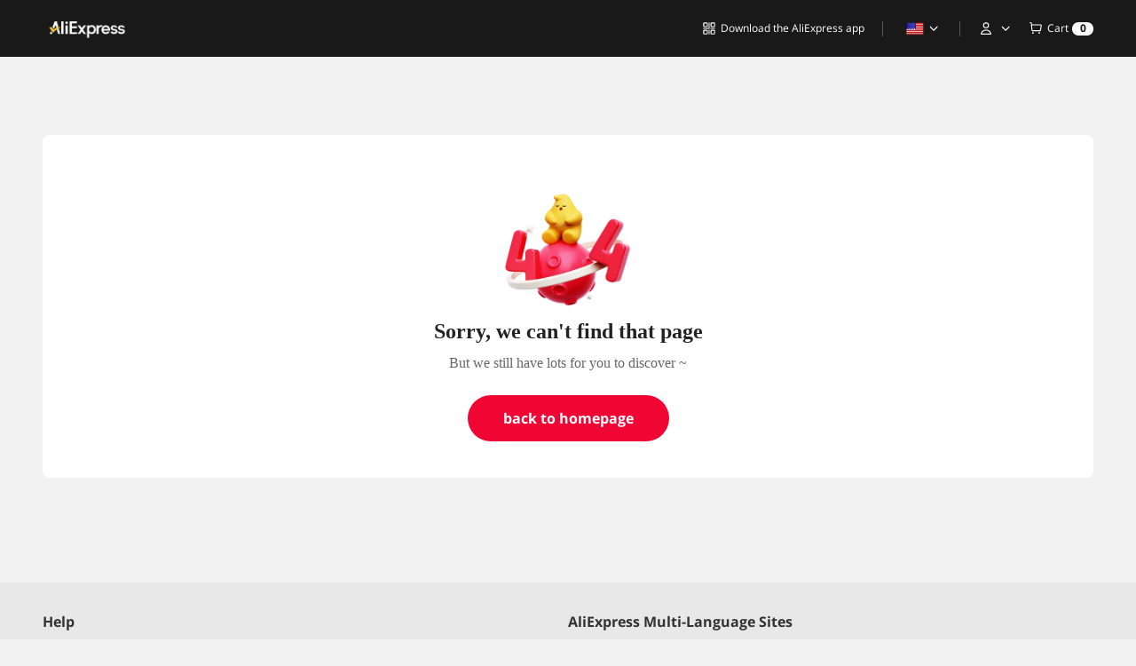

--- FILE ---
content_type: application/javascript
request_url: https://aplus.aliexpress.com/eg.js?t=1769570852818
body_size: 77
content:
window.goldlog=(window.goldlog||{});goldlog.Etag="J3AAIl4LwSwCARK/hF+3lsLj";goldlog.stag=2;